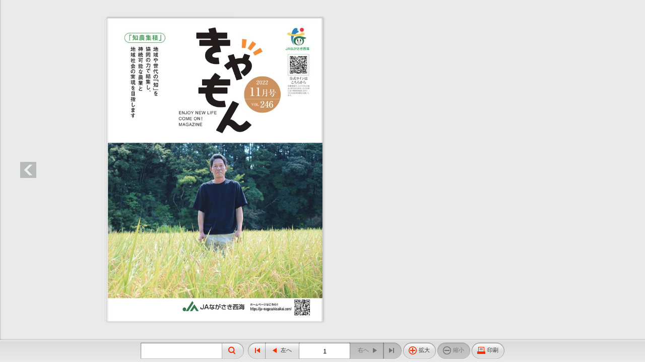

--- FILE ---
content_type: text/css
request_url: https://ja-nagasakisaikai.com/book/vol246/html5/css/skin.css?c=20221109112120
body_size: 38621
content:
@charset "UTF-8";
/* css 5.0.4-3 Copyright (c) 2016 LOGOSWARE */
/* Base
----------------------------------- */
html, body, div, span, applet, object, iframe,
h1, h2, h3, h4, h5, h6, p, blockquote, pre,
a, abbr, acronym, address, big, cite, code,
del, dfn, em, img, ins, kbd, q, s, samp,
small, strike, strong, sub, sup, tt, var,
b, u, i, center, dl, dt, dd, ol, ul, li,
fieldset, form, label, legend,
table, caption, tbody, tfoot, thead, tr, th, td,
article, aside, canvas, details, embed,
figure, figcaption, footer, header, main,
menu, nav, output, ruby, section, summary,
time, mark, audio, video {
  border: 0;
  font-style: normal;
  font-weight: normal;
  margin: 0;
  padding: 0;
  vertical-align: baseline; }

html, body {
  -webkit-user-select: none;
  -moz-user-select: none;
  -ms-user-select: none;
  -o-user-select: none;
  user-select: none;
  height: 100%;
  overflow: hidden;
  width: 100%; }

main, article, aside, details, figcaption, figure, footer, header, menu, nav, section {
  display: block; }

html {
  -webkit-text-size-adjust: 100%;
  -moz-text-size-adjust: 100%;
  -ms-text-size-adjust: 100%;
  -o-text-size-adjust: 100%;
  text-size-adjust: 100%;
  font-size: 100%; }

body {
  -webkit-text-size-adjust: 100%;
  -moz-text-size-adjust: 100%;
  -ms-text-size-adjust: 100%;
  -o-text-size-adjust: 100%;
  text-size-adjust: 100%;
  border: 0;
  font-family: "ヒラギノ角ゴ Pro W3", "Hiragino Kaku Gothic Pro", "メイリオ", Meiryo, "游ゴシック体", "Yu Gothic", YuGothic, Helvetica, Arial, sans-serif;
  font-size: 13px;
  letter-spacing: 0; }

select, input, button, textarea {
  font-size: 99%; }

object {
  outline: none; }

ul, ol {
  list-style: none; }

li {
  list-style-type: none; }

caption, th, td {
  font-weight: normal;
  text-align: left;
  vertical-align: top; }

fieldset {
  border: 0; }

label, button {
  cursor: pointer; }

img {
  border: 0;
  vertical-align: middle; }

input, textarea, button, select, label {
  margin: 0;
  padding: 0; }

input[type="text"], textarea {
  border: 1px solid #7f7f7f; }

/*
input::-webkit-input-placeholder, input:-moz-placeholder, textarea::-webkit-input-placeholder, textarea:-moz-placeholder {
  color: #888;
}

input[type="button"], input[type="submit"], input[type="search"], input[type="reset"] {
  -webkit-appearance: none;
}
*/
input[type="text"], input[type="password"], textarea, button {
  -moz-box-sizing: border-box;
  -webkit-box-sizing: border-box;
  box-sizing: border-box;
  width: 100%; }

input[type="text"], input[type="password"], textarea, select, button {
  outline: none; }

input::-ms-clear {
  visibility: hidden; }

textarea {
  overflow: auto; }

/* a
----------------------------------- */
a {
  text-decoration: none;
  vertical-align: baseline; }

a:link {
  color: #333; }

a:visited {
  color: #333; }

a:hover {
  color: #333; }

a:active {
  color: #333; }

/* Clearfix
----------------------------------- */
.clearfix:after {
  clear: both;
  content: '';
  display: block;
  height: 0;
  visibility: hidden; }

.clearfix {
  zoom: 1;
  /* for IE6/7 */ }

/* Header
----------------------------------- */
#header {
  display: none;
  height: 40px;
  position: absolute;
  top: 0;
  width: 100%;
  z-index: 100; }

#header-color {
  background-color: #fff;
  height: 100%; }

.header-space {
  top: 0; }

/* Footer
----------------------------------- */
#footer {
  height: 50px;
  padding: 0;
  position: absolute;
  text-align: center;
  vertical-align: middle;
  width: 100%;
  z-index: 100; }
  #footer .disabled .color-btn {
    background: none;
    cursor: default; }
  #footer .disabled.hover .color-btn {
    background: none;
    cursor: default; }

#footer-color {
  background-color: #414b4f;
  height: 100%; }

.footer-space {
  bottom: 50px; }

.footer-list {
  display: table;
  height: 100%;
  margin: 0 auto;
  table-layout: fixed; }
  .footer-list .box {
    display: table-cell;
    line-height: 1;
    padding-left: 5px;
    vertical-align: middle; }
  .footer-list .box:first-child {
    padding-left: 0; }
  .footer-list input {
    padding: 6px; }

#footer.min {
  min-width: 0; }
  #footer.min #fliplmax {
    display: none; }
  #footer.min #flipl {
    display: none; }
  #footer.min #flippage {
    display: none; }
  #footer.min #flipr {
    display: none; }
  #footer.min #fliprmax {
    display: none; }
  #footer.min #zoomin {
    display: none; }
  #footer.min #zoomout {
    display: none; }

/* Button Label
----------------------------------- */
.btn {
  display: table;
  padding: 4px 8px;
  -webkit-border-radius: 1px;
  -moz-border-radius: 1px;
  -ms-border-radius: 1px;
  -o-border-radius: 1px;
  border-radius: 1px;
  border: none;
  cursor: pointer; }

.icon {
  background-repeat: no-repeat;
  background-size: 450px 400px;
  display: block;
  height: 24px;
  width: 24px; }

.icon {
  background-image: url(../images/icon.png?c=20221109112120); }

#list-slidemenu .segmented .segmented-btn .btn-label:after {
  background-image: url(../images/icon.png?c=20221109112120);
  background-repeat: no-repeat;
  background-size: 450px 400px; }

.btn-icon {
  display: table-cell;
  line-height: 1;
  vertical-align: middle; }

.btn-label {
  display: table-cell;
  line-height: 1;
  vertical-align: middle;
  display: none; }

/* Flipper
----------------------------------- */
#flipper-app {
  overflow: hidden;
  position: absolute; }
  #flipper-app.slidemenu-open {
    left: 320px; }

#flipper-component {
  background-color: #f5f5f5;
  bottom: 0;
  left: 0;
  overflow: hidden;
  padding: 0;
  position: absolute;
  right: 0;
  top: 0; }

#flipper-component.scroll {
  overflow-x: hidden;
  overflow-y: auto; }

/* Sidebar
----------------------------------- */
#leftside {
  background-color: #fff;
  display: none;
  left: 0;
  overflow: hidden;
  position: absolute;
  width: 300px;
  z-index: 100; }

.leftside-space {
  left: 0; }

#rightside {
  background-color: #fff;
  display: none;
  overflow: hidden;
  position: absolute;
  right: 0;
  width: 300px;
  z-index: 100; }

.rightside-space {
  right: 0; }

#bottomside {
  background-color: #fff;
  bottom: 0;
  display: none;
  height: 20px;
  overflow: hidden;
  position: absolute;
  width: 100%;
  z-index: 100; }

.bottomside-space {
  bottom: 0; }

/* Skin
----------------------------------- */
#skin {
  z-index: 10000; }

/* Footer Button Icon
----------------------------------- */
#share-btn .icon {
  background-position: -330px 0; }

#text-btn .icon {
  background-position: -360px 0; }

#thumbnail-btn .icon {
  background-position: -60px -30px; }

#textindex-btn .icon {
  background-position: -30px -30px; }

#pdf-btn .icon {
  background-position: -90px -30px; }

#modalpdf-btn .icon {
  background-position: -300px 0; }

#fusenlist-btn .icon {
  background-position: -120px -30px; }

#fliplmax-btn .icon {
  background-position: -90px 0; }

#flipl-btn .icon {
  background-position: -120px 0; }

#flipr-btn .icon {
  background-position: -150px 0; }

#fliprmax-btn .icon {
  background-position: -180px 0; }

#zoomin-btn .icon {
  background-position: -210px 0; }

#zoomout-btn .icon {
  background-position: -240px 0; }

#print-btn .icon {
  background-position: -270px 0; }

#flippage-word {
  text-align: center;
  width: 100px; }

#search-btn .icon {
  background-position: 0 0; }

#searchview-btn .icon {
  background-position: 0 0; }

#list-btn .icon {
  background-position: -60px 0; }

#listpdf-btn .icon {
  background-position: -300px 0; }

#fusen-btn .icon {
  background-position: -390px 0; }

#tegaki-btn .icon {
  background-position: -420px 0; }

#tegaki-eraser-line-btn .icon {
  background-position: -60px -90px; }

#tegaki-eraser-all-btn .icon {
  background-position: -90px -90px; }

#tegakilist-close {
  margin-top: -16px;
  padding-left: 0;
  position: absolute;
  right: 5px;
  top: 50%; }

#tegakilist-close-btn .icon {
  background-position: 0 -120px; }

#tegaki-color-btn {
  padding: 0; }
  #tegaki-color-btn .color-box-bg {
    -webkit-border-radius: 100%;
    -moz-border-radius: 100%;
    -ms-border-radius: 100%;
    -o-border-radius: 100%;
    border-radius: 100%;
    background-color: #fff;
    height: 30px;
    width: 30px; }

#tegaki-pen-btn .icon.curve {
  background-position: 0 -90px; }

#tegaki-pen-btn .icon.straightline {
  background-position: -30px -90px; }

#tegaki-color-btn .btn {
  padding: 0; }

#tegaki-color-btn .icon {
  background-position: 0 -120px; }

/* Footer Searchform
----------------------------------- */
#searchform {
  line-height: 1;
  vertical-align: middle; }
  #searchform #search-keyword {
    display: inline-block;
    /* IE */
    height: 32px;
    line-height: 1;
    vertical-align: middle;
    width: 160px;
    border: 1px solid #7f7f7f;
    padding: 6px 23px 6px 6px; }
  #searchform #search-btn {
    display: inline-block;
    line-height: 1;
    margin-left: -6px;
    vertical-align: middle;
    width: auto; }
    #searchform #search-btn .btn {
      padding: 4px 12px; }
  #searchform #search-clear-outer {
    cursor: pointer;
    height: 32px;
    margin-left: 137px;
    margin-top: -32px;
    position: absolute;
    width: 23px; }
  #searchform #search-clear {
    background-position: -30px 0;
    border: 0;
    margin-left: -0.5px;
    margin-top: 4px;
    position: absolute; }

/* Viewer Button
----------------------------------- */
.viewer-btn {
  background-color: #414b4f;
  cursor: pointer;
  display: block;
  height: 32px;
  opacity: .3;
  padding: 0;
  width: 32px; }
  .viewer-btn .icon {
    height: 32px;
    left: 50%;
    margin-left: -16px;
    margin-top: -16px;
    position: absolute;
    top: 50%;
    width: 32px; }

.viewer-btn-outer {
  width: 32px; }

#viewer-flipl-outer {
  left: 5px;
  position: absolute; }
  #viewer-flipl-outer.slidemenu-open {
    left: 325px; }

#viewer-flipl {
  margin-top: -16px;
  position: absolute;
  top: 50%; }
  #viewer-flipl.hover {
    opacity: 0.6; }
  #viewer-flipl .icon {
    background-position: 0 -220px; }

#viewer-flipr-outer {
  position: absolute;
  right: 5px; }

#viewer-flipr {
  margin-top: -16px;
  position: absolute;
  top: 50%; }
  #viewer-flipr.hover {
    opacity: 0.6; }
  #viewer-flipr .icon {
    background-position: -40px -220px; }

/* Print Message
//----------------------------------- */
#print-message {
  display: none; }

/* Titlebar
----------------------------------- */
#titlebar {
  background-color: rgba(65, 75, 79, 0.8);
  display: block;
  height: 50px;
  position: absolute;
  width: 100%;
  z-index: 100; }

#titlebar-list {
  display: table;
  height: 100%;
  margin: 0 auto;
  table-layout: fixed;
  width: 100%; }
  #titlebar-list .box {
    background-color: transparent;
    display: table-cell;
    line-height: 1;
    vertical-align: middle; }
  #titlebar-list .box:first-child {
    padding-left: 5px; }
  #titlebar-list .box:last-child {
    padding-right: 5px; }
  #titlebar-list .box#titlebar-home {
    padding-left: 0; }
  #titlebar-list .box#titlebar-close {
    padding-right: 0; }
  #titlebar-list #titlebar-title, #titlebar-list #titlebar-label {
    overflow: hidden;
    padding-right: 5px;
    text-overflow: ellipsis;
    white-space: nowrap; }
  #titlebar-list #titlebar-label {
    text-align: right;
    width: 90px; }

.titlebar-close {
  width: 40px; }
  .titlebar-close .titlebar-close-btn .icon {
    background-position: 0 -120px; }

.titlebar-space {
  top: 50px; }

#titlebar-home {
  width: 52px; }
  #titlebar-home a {
    display: inline-block;
    height: 100%;
    vertical-align: middle;
    width: 100%; }
  #titlebar-home .icon {
    background-position: -80px -220px;
    height: 32px;
    left: 10px;
    margin-top: -16px;
    position: absolute;
    top: 50%;
    width: 32px; }

#titlebar-setting {
  padding-right: 0;
  width: 40px; }

/* mp3
----------------------------------- */
.mp3-loading {
  margin-bottom: 10px; }

.mp3-playing {
  margin-bottom: 10px; }

/* modal
----------------------------------- */
.modal-mask {
  background-color: rgba(0, 0, 0, 0.5);
  display: table;
  height: 100%;
  left: 0;
  position: absolute;
  top: 0;
  transition: opacity .3s ease;
  width: 100%;
  z-index: 9998; }

.modal-wrapper {
  display: table-cell;
  vertical-align: middle; }

.modal-container {
  -webkit-border-radius: 2px;
  -moz-border-radius: 2px;
  -ms-border-radius: 2px;
  -o-border-radius: 2px;
  border-radius: 2px;
  background-color: #eee;
  box-shadow: 0 2px 8px rgba(0, 0, 0, 0.33);
  margin: 0 auto;
  padding: 10px 20px 15px 20px;
  transition: all .3s ease;
  width: 240px; }

.modal-body {
  margin: 10px 0; }

.modal-enter, .modal-leave {
  opacity: 0; }

/* IE9
----------------------------------- */
#flipper-component.hide {
  background-color: #fff; }

#skin.hide {
  display: none; }

/* Debug
----------------------------------- */
#debug {
  left: 10px;
  position: absolute;
  top: 10px;
  z-index: 100000; }

/* Setting Button
----------------------------------- */
#setting {
  margin: 10px 10px 0 0;
  position: absolute; }
  #setting #setting-btn {
    background-color: #414b4f; }

#setting-btn {
  opacity: .3; }
  #setting-btn.hover {
    opacity: .6; }
  #setting-btn .btn-label {
    padding-left: 3px; }
  #setting-btn .icon {
    background-position: -60px -120px; }

/* Panel
----------------------------------- */
.panel {
  box-shadow: 0 4px 16px rgba(0, 0, 0, 0.2);
  background-clip: padding-box;
  background-color: #777d81;
  color: #fff;
  display: block;
  height: auto;
  outline: 0;
  padding: 10px;
  position: absolute;
  width: auto;
  z-index: 9999; }

.panel-balloon:after {
  border: 8px solid transparent;
  border-bottom-color: #777d81;
  border-top-width: 0;
  content: "";
  display: block;
  position: absolute;
  right: 16px;
  top: -8px;
  width: 0; }

.panel-close {
  display: table;
  padding: 4px 8px;
  -webkit-border-radius: 1px;
  -moz-border-radius: 1px;
  -ms-border-radius: 1px;
  -o-border-radius: 1px;
  border-radius: 1px;
  border: none;
  cursor: pointer;
  cursor: pointer;
  padding: 4px 4px;
  position: absolute;
  right: 0;
  top: 0;
  z-index: 1000; }
  .panel-close .icon {
    background-position: 0 -120px; }
  .panel-close .btn {
    padding: 4px 4px; }

.panel-content {
  height: 100%;
  margin-right: 36px; }

/* Setting Panel
----------------------------------- */
#setting-panel {
  height: auto;
  margin-right: 10px;
  margin-top: 52px;
  width: auto; }

.setting-list-btn {
  display: table;
  padding: 4px 8px;
  -webkit-border-radius: 1px;
  -moz-border-radius: 1px;
  -ms-border-radius: 1px;
  -o-border-radius: 1px;
  border-radius: 1px;
  border: none;
  cursor: pointer;
  display: block;
  left: 14px;
  right: 14px;
  padding: 0; }
  .setting-list-btn .btn-icon {
    display: table-cell;
    line-height: 1;
    vertical-align: middle; }
  .setting-list-btn .btn-label {
    display: table-cell;
    line-height: 1;
    vertical-align: middle; }

#setting-tegaki-displayed-btn .btn-label {
  display: table-cell; }

#setting-tegaki-displayed-btn .icon {
  background-position: -420px 0; }

#setting-print-btn .icon {
  background-position: -270px 0; }

/* Popuphint
----------------------------------- */
#popuphint-inner {
  -webkit-border-radius: 5px;
  -moz-border-radius: 5px;
  -ms-border-radius: 5px;
  -o-border-radius: 5px;
  border-radius: 5px;
  background-color: #333;
  color: #fff;
  font-size: 11px;
  padding: 5px; }

/* Link Modal
----------------------------------- */
/* Link Popup Window
----------------------------------- */
/* Print Modal
----------------------------------- */
.print-option .checkbox {
  margin-top: 5px;
  padding: 8px 0; }

.print-option .checkbox label {
  -webkit-box-sizing: border-box;
  -moz-box-sizing: border-box;
  -ms-box-sizing: border-box;
  -o-box-sizing: border-box;
  box-sizing: border-box;
  cursor: pointer;
  padding: 8px 0;
  width: 100%; }

.print-option .checkbox input[type="checkbox"] {
  -webkit-appearance: checkbox;
  line-height: normal;
  margin: 4px 0;
  padding: 0;
  position: absolute; }

.print-option .label-text {
  margin-left: 20px; }

.print-option .print-option-page {
  padding: 8px 0;
  width: 100%; }
  .print-option .print-option-page input[type="text"] {
    width: 40px;
    text-align: right;
    padding: 3px; }

.print-option-title {
  display: block;
  margin-bottom: 10px; }

/* Save Button & Delete Button
----------------------------------- */
.buttonbar {
  display: inline-block;
  margin-top: 20px;
  width: 100%; }
  .buttonbar .buttonbar-box {
    display: inline-block;
    vertical-align: middle; }
  .buttonbar .buttonbar-box.left {
    float: left; }
  .buttonbar .buttonbar-box.right {
    float: right; }

.modal-container .save-btn, .modal-container .cancel-btn {
  border-radius: 4px;
  background-color: #aaa;
  color: #333; }
  .modal-container .save-btn.hover, .modal-container .cancel-btn.hover {
    background-color: #bbb; }
  .modal-container .save-btn .btn, .modal-container .cancel-btn .btn {
    padding: 0.5em 1.5em; }

.modal-container .save-btn .btn {
  padding-left: 2.3em;
  padding-right: 2.3em; }

.slidemenu .save-btn, .slidemenu .cancel-btn, .slidemenu-m .save-btn, .slidemenu-m .cancel-btn {
  -webkit-border-radius: 1px;
  -moz-border-radius: 1px;
  -ms-border-radius: 1px;
  -o-border-radius: 1px;
  border-radius: 1px;
  margin: 10px 0; }
  .slidemenu .save-btn.disabled, .slidemenu .cancel-btn.disabled, .slidemenu-m .save-btn.disabled, .slidemenu-m .cancel-btn.disabled {
    background: none; }
  .slidemenu .save-btn.disabled .color-btn, .slidemenu .cancel-btn.disabled .color-btn, .slidemenu-m .save-btn.disabled .color-btn, .slidemenu-m .cancel-btn.disabled .color-btn {
    background-color: rgba(0, 0, 0, 0.15);
    cursor: default; }
  .slidemenu .save-btn.disabled.hover .color-btn, .slidemenu .cancel-btn.disabled.hover .color-btn, .slidemenu-m .save-btn.disabled.hover .color-btn, .slidemenu-m .cancel-btn.disabled.hover .color-btn {
    background-color: rgba(0, 0, 0, 0.15);
    cursor: default; }
  .slidemenu .save-btn .btn, .slidemenu .cancel-btn .btn, .slidemenu-m .save-btn .btn, .slidemenu-m .cancel-btn .btn {
    padding: 8px 12px; }

.delete-btn .icon {
  background-position: 0 -60px; }

.all-delete-btn .icon {
  background-position: -90px -90px; }

/* スキップリンク
----------------------------------- */
.skip-nav {
  margin: 0; }

.skip-link {
  position: absolute;
  top: -26px;
  left: 0;
  display: inline-block;
  height: 1px;
  padding: 2px 10px;
  text-align: left;
  overflow: hidden;
  color: #FFF;
  text-decoration: none;
  border-radius: 0 0 8px 8px;
  background: tomato;
  transition: top .3s ease; }

.skip-link:focus {
  left: 0;
  top: 0;
  width: auto;
  height: auto;
  overflow: visible; }

#setting-panel-close .btn-icon {
  display: block; }

.noscript-message {
  top: 0;
  left: 0;
  bottom: 0;
  right: 0;
  -webkit-overflow-scrolling: touch;
  overflow-y: scroll;
  position: absolute; }
  .noscript-message a:link {
    color: #0000EE;
    text-decoration: underline; }
  .noscript-message a:visited {
    color: #551A8B;
    text-decoration: underline; }
  .noscript-message a:active {
    color: #FF0000;
    text-decoration: underline; }
  .noscript-message .p-2 {
    padding: .5rem; }

/* Slidemenu
----------------------------------- */
.slidemenu, .slidemenu-m {
  background-color: #777d81;
  position: absolute; }
  .slidemenu .scroll-inner, .slidemenu-m .scroll-inner {
    bottom: 0;
    left: 0;
    -webkit-overflow-scrolling: touch;
    overflow-y: hidden;
    position: absolute;
    width: 100%; }
  .slidemenu .scroll-area, .slidemenu-m .scroll-area {
    height: 100%;
    overflow-y: auto;
    width: 100%; }
  .slidemenu .scroll-content, .slidemenu-m .scroll-content {
    padding: 10px; }
  .slidemenu .item, .slidemenu-m .item {
    border: 0;
    cursor: pointer;
    display: table;
    line-height: 1.4em;
    vertical-align: middle;
    width: 100%; }
    .slidemenu .item .btn, .slidemenu-m .item .btn {
      width: 100%;
      table-layout: fixed;
      word-wrap: break-word;
      overflow-wrap: break-word; }
    .slidemenu .item .res-icon, .slidemenu-m .item .res-icon {
      width: 25px; }
  .slidemenu .slidemenu-titlebar, .slidemenu-m .slidemenu-titlebar {
    left: 0;
    position: static;
    text-align: center;
    top: 0;
    width: 100%;
    z-index: 200; }
    .slidemenu .slidemenu-titlebar .slidemenu-titlebar-inner, .slidemenu-m .slidemenu-titlebar .slidemenu-titlebar-inner {
      display: inline-block;
      height: 100%;
      position: relative;
      vertical-align: bottom; }
  .slidemenu .slidemenu-close-btn, .slidemenu-m .slidemenu-close-btn {
    background-color: transparent;
    cursor: pointer;
    position: absolute;
    right: 5px;
    top: 5px;
    z-index: 200; }
    .slidemenu .slidemenu-close-btn .icon, .slidemenu-m .slidemenu-close-btn .icon {
      background-position: 0 -120px; }

.slidemenu #search-list .item .btn, .slidemenu-m #search-list .item .btn {
  padding: 12px 3px; }

.slidemenu #search-list .scroll-content, .slidemenu-m #search-list .scroll-content {
  padding: 15px 10px 10px 3px; }

.slidemenu #fusen-list .item .btn, .slidemenu-m #fusen-list .item .btn {
  padding: 12px 3px; }

.slidemenu #fusen-list .scroll-content, .slidemenu-m #fusen-list .scroll-content {
  padding: 10px 10px 10px 3px; }

.slidemenu #textindex-list .item .btn, .slidemenu-m #textindex-list .item .btn {
  padding: 6px 3px; }

.slidemenu #textindex-list .scroll-content, .slidemenu-m #textindex-list .scroll-content {
  padding: 10px 10px 10px 3px; }

.more-btn {
  clear: both;
  border: solid 1px #c6c6c6;
  cursor: pointer;
  display: block;
  margin: 10px 0;
  text-align: center;
  width: 100%; }
  .more-btn .btn {
    padding: 5px 0;
    width: 100%; }

.slidemenu {
  width: 320px;
  z-index: 90; }
  .slidemenu .slidemenu-titlebar {
    left: 20px;
    width: auto; }
  .slidemenu .scroll-inner {
    top: 32px; }
  .slidemenu .slidemenu-titlebar {
    height: 32px; }
  .slidemenu .slidemenu-close-btn {
    margin-top: 0px; }
    .slidemenu .slidemenu-close-btn .btn {
      padding: 4px 4px; }

.slidemenu-m {
  height: 100%;
  width: 100%;
  z-index: 190; }
  .slidemenu-m .scroll-inner {
    top: 50px; }
  .slidemenu-m .slidemenu-titlebar {
    background-color: #414b4f;
    height: 50px; }
  .slidemenu-m .slidemenu-close-btn {
    margin-top: 0px; }
    .slidemenu-m .slidemenu-close-btn .btn {
      padding: 8px 10px; }

/* Slidemenu Segmented
----------------------------------- */
.slidemenu .segmented, .slidemenu-m .segmented {
  visibility: hidden; }
  .slidemenu .segmented .segmented-btn, .slidemenu-m .segmented .segmented-btn {
    cursor: pointer;
    float: left; }
  .slidemenu .segmented .segmented-btn .btn, .slidemenu-m .segmented .segmented-btn .btn {
    padding: 4px 14px; }

.slidemenu.slidemenu-titlebar-high .slidemenu-titlebar, .slidemenu-m.slidemenu-titlebar-high .slidemenu-titlebar {
  height: 50px; }

.slidemenu.slidemenu-titlebar-high .scroll-inner, .slidemenu-m.slidemenu-titlebar-high .scroll-inner {
  top: 50px; }

.slidemenu.slidemenu-titlebar-high .slidemenu-titlebar-inner, .slidemenu-m.slidemenu-titlebar-high .slidemenu-titlebar-inner {
  top: 9px; }

.slidemenu.show-segmented .segmented, .slidemenu-m.show-segmented .segmented {
  visibility: visible; }

/* List Slidemenu
----------------------------------- */
/* Search Slidemenu
----------------------------------- */
#search-slidemenu.slidemenu-m .slidemenu-titlebar-inner {
  top: 9px; }

#fusen-slidemenu .slidemenu-titlebar {
  text-align: left; }

#fusen-slidemenu .slidemenu-titlebar-inner {
  left: 3px;
  top: 9px; }

#tegaki-slidemenu .segmented {
  visibility: visible; }

/* List Textindex
----------------------------------- */
.tree ul {
  margin-left: 16px; }

.tree .item .tree-icon {
  display: table-cell;
  vertical-align: top;
  width: 32px; }

.tree .item .tree-label {
  display: table-cell;
  padding-left: 3px;
  padding-right: 5px;
  vertical-align: top;
  white-space: normal;
  width: 100%; }

.tree .item .tree-count {
  -webkit-box-sizing: border-box;
  -moz-box-sizing: border-box;
  -ms-box-sizing: border-box;
  -o-box-sizing: border-box;
  box-sizing: border-box;
  display: table-cell;
  padding-right: 3px;
  text-align: right;
  vertical-align: middle;
  width: 60px;
  word-break: break-all; }

#textindex-tree .folder.open .icon {
  background-position: 0 -180px;
  width: 32px;
  height: 32px; }

#textindex-tree .folder.close .tree-icon {
  width: 32px; }

#textindex-tree .folder.close .icon {
  background-position: -40px -180px;
  width: 32px;
  height: 32px; }

#textindex-tree .file .tree-icon {
  width: 32px; }

#textindex-tree .file .icon {
  visibility: hidden; }

#textindex-tree .item .tree-label {
  vertical-align: middle; }

.slidemenu-m #textindex-tree .icon {
  margin-top: 3px; }

/* List Thumbnail
----------------------------------- */
.tilelist li {
  display: table;
  width: 100%; }

.tilelist .tile {
  display: inline-block;
  position: relative;
  min-height: 150px;
  vertical-align: middle;
  padding: 0;
  width: 50%; }

.tilelist .tile.slide {
  float: left;
  display: inline-block;
  position: relative; }

.tilelist.l2r .tile.slide {
  float: right; }

.tilelist .tile-inner.slide {
  bottom: 5px;
  left: 5px;
  right: 5px;
  text-align: center;
  top: 5px; }

.tilelist .tile-content {
  display: inline-block;
  position: relative; }

.tilelist .tile-image {
  background-color: #fff; }

.tilelist .tile-image .thumbnail {
  cursor: pointer; }

.tilelist .tile-image.in .thumbnail {
  -ms-filter: "alpha(opacity=50)";
  filter: alpha(opacity=50);
  opacity: 0.5; }

.tilelist .tile-image .check {
  height: 25px;
  left: 50%;
  margin-left: -12.5px;
  margin-top: -21px;
  position: absolute;
  top: 50%;
  width: 24px; }

.tilelist .tile-label {
  -webkit-text-overflow: ellipsis;
  -moz-text-overflow: ellipsis;
  -ms-text-overflow: ellipsis;
  -o-text-overflow: ellipsis;
  text-overflow: ellipsis;
  max-width: 100px;
  overflow: hidden;
  vertical-align: middle;
  white-space: nowrap; }

.tilelist .tile-over-icon {
  max-width: 100px;
  position: absolute;
  top: 3px;
  width: auto !important; }

.tilelist .pagepdf-btn {
  cursor: pointer;
  display: block; }
  .tilelist .pagepdf-btn .icon {
    background-position: -90px -300px;
    height: 24px;
    width: 24px; }
  .tilelist .pagepdf-btn.large .icon {
    background-position: -50px -300px;
    height: 32px;
    width: 32px; }

.tilelist .tile.left {
  text-align: right; }
  .tilelist .tile.left .tile-content {
    padding: 3px 0 3px 3px; }
  .tilelist .tile.left .tile-over {
    left: 3px;
    right: 0; }
  .tilelist .tile.left .tile-over-icon {
    left: 6px;
    top: 6px; }
  .tilelist .tile.left .tile-label {
    text-align: left; }

.tilelist .tile.right {
  text-align: left; }
  .tilelist .tile.right .tile-content {
    padding: 3px 3px 3px 0; }
  .tilelist .tile.right .tile-over {
    left: 0;
    right: 3px; }
  .tilelist .tile.right .tile-over-icon {
    right: 6px;
    top: 6px; }
  .tilelist .tile.right .tile-label {
    text-align: right; }

.tilelist .loading .tile-image .thumbnail {
  width: 100px; }

.tilelist .loading .tile-label {
  visibility: hidden; }

.tilelist .loaded .tile-image .thumbnail {
  border: solid 1px #c6c6c6;
  max-width: 100px;
  width: auto !important; }

.tilelist .loaded .tile-label {
  visibility: visible; }

.tilelist-m.l2r .tile {
  float: right; }

.tilelist-m .tile {
  float: left;
  height: 210px;
  position: relative;
  width: 20%; }

.tilelist-m .tile-inner {
  bottom: 5px;
  left: 5px;
  overflow: hidden;
  position: absolute;
  right: 5px;
  text-align: center;
  top: 5px; }

.tilelist-m .tile-content {
  margin: 0 auto;
  max-width: 120px; }

.tilelist-m .tile-image .check {
  height: 50px;
  left: 50%;
  margin-left: -25px;
  margin-top: -33px;
  position: absolute;
  top: 50%;
  width: 48px; }

.tilelist-m .tile-over-icon {
  padding-left: 6px;
  padding-top: 6px;
  position: absolute;
  top: 0; }

.tilelist-m .pagepdf-btn.large .icon {
  background-position: 0 -300px;
  height: 40px;
  width: 40px; }

.tilelist-m .loading .tile-image .thumbnail {
  width: 120px; }

.tilelist-m .loading .tile-label {
  visibility: hidden; }

.tilelist-m .loaded .tile-image .thumbnail {
  border: solid 1px #c6c6c6;
  max-width: 120px;
  width: auto !important; }

.tilelist-m .loaded .tile-label {
  visibility: visible; }

@media only screen and (max-width: 480px) {
  /* 2 tile */
  .tilelist-m .tile {
    width: 50%; } }

@media only screen and (max-width: 650px) and (min-width: 481px) {
  /* 3 tiles */
  .tilelist-m .tile {
    width: 33.3%; } }

@media only screen and (max-width: 1050px) and (min-width: 651px) {
  /* 4 tiles */
  .tilelist-m .tile {
    width: 25%; } }

@media only screen and (max-width: 1290px) and (min-width: 1051px) {
  /* 5 tiles */
  .tilelist-m .tile {
    width: 20%; } }

/* List Fusen
----------------------------------- */
#fusen-tree .fusen-box-bg {
  border-radius: 100%;
  height: 20px;
  display: block;
  padding: 0;
  width: 20px;
  border: 1px solid #ccc; }

.color1 .fusen-box-bg {
  background-color: #ffffff; }

.color2 .fusen-box-bg {
  background-color: #fdee74; }

.color3 .fusen-box-bg {
  background-color: #fcb4cc; }

.color4 .fusen-box-bg {
  background-color: #93ccea; }

.color5 .fusen-box-bg {
  background-color: #d7fdcd; }

/* Search
----------------------------------- */
#search-list #nomatch {
  text-align: center; }

#search-result .item .res-icon {
  display: table-cell;
  vertical-align: middle; }
  #search-result .item .res-icon .icon {
    background-position: -90px -120px; }

#search-result .item .res-data {
  display: table-cell;
  padding-left: 3px;
  padding-right: 5px;
  vertical-align: middle;
  width: 100%; }

#search-result .item .res-hit {
  -webkit-text-shadow: 1px 0 0 #696969;
  -moz-text-shadow: 1px 0 0 #696969;
  -ms-text-shadow: 1px 0 0 #696969;
  -o-text-shadow: 1px 0 0 #696969;
  text-shadow: 1px 0 0 #696969;
  color: #ff0000;
  font-weight: bold; }

#search-result .item .res-page {
  -webkit-box-sizing: border-box;
  -moz-box-sizing: border-box;
  -ms-box-sizing: border-box;
  -o-box-sizing: border-box;
  box-sizing: border-box;
  display: table-cell;
  width: 50px;
  padding-right: 3px;
  text-align: right;
  vertical-align: middle;
  word-break: break-all; }

.search-form {
  -webkit-border-radius: 4px;
  -moz-border-radius: 4px;
  -ms-border-radius: 4px;
  -o-border-radius: 4px;
  border-radius: 4px;
  border: 1px solid #ffffff;
  padding: 10px;
  margin: -5px 0 5px 7px; }
  .search-form .radio input[type="radio"] {
    -webkit-appearance: radio; }

.saerch-option .radio {
  position: relative;
  display: inline-block;
  padding-left: 20px;
  margin-bottom: 0;
  font-weight: 400;
  vertical-align: middle;
  cursor: pointer; }

.saerch-option .radio-name {
  padding-left: 5px; }

/* Share
----------------------------------- */
.share-message {
  padding-bottom: 15px; }
  .share-message .icon {
    background-position: -30px -120px;
    float: left; }
  .share-message .label {
    padding-left: 0; }

#share-list .embed-label {
  margin-right: 5px; }

#share-list .share-area {
  padding-bottom: 5px; }

#share-list .share-area.share-message {
  padding-bottom: 15px; }

#share-list #share-url.share-area {
  padding-bottom: 0; }

#share-list .embed-size {
  width: 50px; }

#share-list textarea {
  resize: vertical; }

#share-list .textarea-label {
  display: table;
  margin-bottom: 3px; }
  #share-list .textarea-label .label-icon {
    display: table-cell;
    line-height: 1;
    padding-right: 3px;
    vertical-align: middle; }
  #share-list .textarea-label .label-label {
    display: table-cell;
    line-height: 1;
    vertical-align: bottom; }

#share-list ul {
  display: block;
  height: 100%;
  margin-bottom: 5px; }

#share-list .box {
  display: inline-block;
  line-height: 1;
  vertical-align: middle; }

#share-list .box:first-child {
  padding-left: 0; }

.share-btn .btn {
  padding: 8px 12px; }

.share-btn .btn-icon {
  height: 32px;
  width: 32px; }

#twitter-btn .icon {
  background-position: 0 -260px; }

#mail-btn .icon {
  background-position: -40px -260px; }

#line-btn .icon {
  background-position: -80px -260px; }

/* Text
----------------------------------- */
#text-list {
  overflow: hidden; }
  #text-list .scroll-content {
    height: 100%; }
  #text-list .share-area {
    width: 300px; }
  #text-list .share-message {
    padding-bottom: 15px; }
  #text-list textarea {
    resize: vertical; }

#share-dictionary-btn {
  margin-top: 0; }
  #share-dictionary-btn .save-btn .btn-label {
    display: table-cell;
    padding-left: 3px; }
  #share-dictionary-btn .save-btn .icon {
    background-position: 0 0; }

#share-dictionary {
  height: 100%; }

#weblio-content {
  height: 100%;
  margin-top: 5px; }
  #weblio-content iframe {
    height: 100%;
    margin-left: -8px;
    margin-top: -8px;
    width: 315px; }

#weblio-icon {
  margin-bottom: 2px;
  margin-left: 2px; }
  #weblio-icon .icon {
    background-color: #fff;
    background-position: -130px -300px;
    height: 36px;
    width: 78px; }

/* Tegaki & Fusen
----------------------------------- */
.color-box-bg {
  border: solid 5px transparent;
  cursor: pointer;
  display: block;
  height: 40px;
  padding: 0;
  position: relative;
  width: 40px; }
  .color-box-bg.hover, .color-box-bg.active {
    border: solid 5px #c1392b; }
  .color-box-bg.disabled, .color-box-bg.disabled.hover {
    cursor: default;
    visibility: hidden; }
  .color-box-bg .color-box {
    -webkit-border-radius: 1px;
    -moz-border-radius: 1px;
    -ms-border-radius: 1px;
    -o-border-radius: 1px;
    border-radius: 1px;
    bottom: 0;
    display: block;
    height: 100%;
    left: 0;
    margin: auto;
    position: absolute;
    right: 0;
    top: 0;
    width: 100%; }
    .color-box-bg .color-box.image {
      border: solid 5px transparent; }
    .color-box-bg .color-box .thickness {
      background-color: #000000;
      border-radius: 100%;
      bottom: 0;
      display: block;
      left: 0;
      margin: auto;
      position: absolute;
      right: 0;
      top: 0; }
      .color-box-bg .color-box .thickness.small {
        height: 10px;
        width: 10px; }
      .color-box-bg .color-box .thickness.medium {
        height: 20px;
        width: 20px; }
      .color-box-bg .color-box .thickness.large {
        height: 30px;
        width: 30px; }
    .color-box-bg .color-box .icon {
      display: block;
      height: 32px;
      margin: 5px;
      width: 32px; }
      .color-box-bg .color-box .icon.hover, .color-box-bg .color-box .icon.active, .color-box-bg .color-box .icon.disabled, .color-box-bg .color-box .icon.disabled.hover {
        margin: 0; }

#fusen-slidemenu .color-box-bg {
  border: 1px solid #ccc;
  margin: 5px; }
  #fusen-slidemenu .color-box-bg.active {
    border: solid 5px #c1392b;
    margin: 1px; }
    #fusen-slidemenu .color-box-bg.active .color-box {
      margin: 0; }

.color-option {
  margin-top: 10px; }

.color-picker li {
  display: inline-block;
  margin-left: 5px;
  padding: 0;
  vertical-align: middle; }

.color-picker li:first-child {
  padding-left: 0; }

#stroke-curve .icon {
  background-position: 0 -90px; }

#stroke-straightline .icon {
  background-position: -30px -90px; }

#stroke-eraser .icon {
  background-position: -60px -90px; }

#fusencolor-list #fusen-text {
  resize: vertical; }

#tegakicolor-list .tegakicolor-message {
  padding-top: 15px; }
  #tegakicolor-list .tegakicolor-message .icon {
    background-position: -30px -120px;
    float: left; }
  #tegakicolor-list .tegakicolor-message .label {
    padding-left: 0; }

#tegakicolor-list .tegakicolor-message.disabled {
  visibility: hidden; }

/* Textarea
----------------------------------- */
#share-list textarea, #text-list textarea, #fusencolor-list textarea {
  padding: 0.3em;
  line-height: 1.4; }

/*  Button
----------------------------------- */
#fusen-slidemenu .delete-btn {
  left: 10px;
  position: absolute;
  top: 10px; }

#fusen-slidemenu.slidemenu-m .delete-btn {
  top: 3px; }

#tegaki-slidemenu .all-delete-btn {
  left: 10px;
  position: absolute;
  top: 10px; }

/* Device pc
----------------------------------- */
* {
  -webkit-touch-callout: none;
  -moz-touch-callout: none;
  -ms-touch-callout: none;
  -o-touch-callout: none;
  touch-callout: none; }

*:not(input, textarea) {
  -webkit-user-select: none;
  -moz-user-select: none;
  -ms-user-select: none;
  -o-user-select: none;
  user-select: none; }

/* Color Button
----------------------------------- */
.hover .color-btn {
  background-color: #ed5153;
  cursor: pointer; }

.active .color-btn {
  background-color: #c1392b;
  cursor: pointer; }

.hover .color-item {
  background-color: #ed5153;
  cursor: pointer; }

.active .color-item {
  background-color: #c1392b;
  cursor: pointer; }


--- FILE ---
content_type: text/css
request_url: https://ja-nagasakisaikai.com/book/vol246/html5/css/theme.css?c=20221109112120
body_size: 14005
content:
@charset "UTF-8";

/* css 5.0.4-3 Copyright (c) 2016 LOGOSWARE */

/* Pop
----------------------------------- */

/* 左右のめくりボタン */
#viewer-flipl-outer {
  left: 40px;
}

#viewer-flipl-outer.slidemenu-open {
  left: 360px;
}


/* 基本のボタン
----------------------------------- */
.color-btn,
.slidemenu .color-btn,
#footer .color-btn{
  border-radius: 20px;
  background: linear-gradient(180deg, #FFF, #FFF 9%, #e5e6e6 51%, #e7e7e7 77%, #e7e7e7 93%, #f5f5f5);
  background-blend-mode: multiply;
  box-shadow: 0px 0px 0px 1px rgba(0, 0, 0, 0.2),
             0px -1px 0px 1px rgba(0, 0, 0, 0.15),
             0px 1px 0px 1px rgba(255, 255, 255, 0.3);
}


/* 基本の閉じるボタン（ミニマム）
----------------------------------- */
#setting-panel-close,
.slidemenu .slidemenu-close-btn{
  padding: 0;
}

.panel-close .btn,
.slidemenu .slidemenu-close-btn .btn{
  border-radius: 50%;
  padding: 0;
  background-image: none;
  box-shadow: none;
}


/* 設定パネルの右上の×ボタン
----------------------------------- */
#setting-panel-close{
  margin: 6px 6px 0 0;
}



/**************************************************************

スライドメニュー
（共通）

**************************************************************/
/* スライドメニューのベース（共通） */
.slidemenu {
  box-shadow: 0px 0px 2px 1px rgba(0, 0, 0, 0.2);
}


/* スライドメニュー内のOKボタン・キャンセルボタン
----------------------------------- */
/* ボタンのサイズ・形 */
.slidemenu .save-btn,
.slidemenu .cancel-btn{
  border: none;/* reset */
}

.slidemenu .save-btn .btn,
.slidemenu .cancel-btn .btn{
  padding: 0.5em 1.5em;

}

/* ボタン幅調整 */
.slidemenu .save-btn .btn{
  padding-left: 2.3em;
  padding-right: 2.3em;
}


/* 上部ボタン
----------------------------------- */
.slidemenu.slidemenu-titlebar-high .slidemenu-titlebar-inner{
  top: 10px;
}



/**************************************************************

スライドメニュー
（目次／ページ一覧／付箋一覧／閉じる）

**************************************************************/

/* 目次などの表示エリア
----------------------------------- */
#list-slidemenu .scroll-inner {
  top: 0;
  left: 0;
}


/* タブ
----------------------------------- */
/* タブ一式 */
#list-slidemenu .slidemenu-titlebar {
  width: 27px;
  height: auto;
  margin-left: 320px;
  background-color: transparent;/* タブエリアの背景色は無し */
  text-align: left;/* for IE */
}

/* 閉じる以外のタブ一式 */
#list-slidemenu .slidemenu-titlebar-inner {
  top: 1px;
}

/* タブのスタイル指定 */
#list-slidemenu .segmented .segmented-btn,
#list-slidemenu .slidemenu-close-btn {
  display: block;
  float: none;/* reset */
  border: none;/* reset */
}

#list-slidemenu .segmented .segmented-btn .btn,
#list-slidemenu .slidemenu-close-btn .btn {
  display: block;
  border-top: 1px solid rgba(255, 255, 255, 0.3);
  border-bottom: 1px solid rgba(0, 0, 0, 0.3);
  box-shadow: 2px 1px 2px 1px rgba(0, 0, 0, 0.2);
}

/* タブのサイズ指定 */
#list-slidemenu .color-btn,
#list-slidemenu .segmented .segmented-btn,
#list-slidemenu .segmented .segmented-btn .btn,
#list-slidemenu .slidemenu-close-btn,
#list-slidemenu .slidemenu-close-btn .btn{
  border-radius: 0 6px 6px 0;
  margin: 0;
  padding: 0;
  width: 27px;
  height: 150px;/* 100%だとIEで不具合発生するためサイズ固定 */
}

/* FLP-141 IE対策 */
#list-slidemenu .color-btn .btn-label,
#list-slidemenu .segmented .segmented-btn .btn-label,
#list-slidemenu .segmented .segmented-btn .btn .btn-label,
#list-slidemenu .slidemenu-close-btn .btn-label,
#list-slidemenu .slidemenu-close-btn .btn .btn-label {
  max-height: 100px;
}

/* 閉じる以外のタブ */
#list-slidemenu .segmented .segmented-btn{
  margin-bottom: 3px;
}

/* 閉じるタブ */
#list-slidemenu .slidemenu-close-btn {
  position: static;/* reset of absolute */
  margin:0;
  margin-top:1px;
  padding: 0;
}

/* タブの基本スタイル */
#list-slidemenu .color-btn{
  background: linear-gradient(180deg, #FFF, #FFF 9%, #e5e6e6 51%, #e7e7e7 77%, #dddddd 94%);
  background-blend-mode: multiply;
}

/* タブのアイコン */
#list-slidemenu .icon,
#list-slidemenu .slidemenu-close-btn .icon {
  display: block;
  margin-left: 2px;
}

#textindex-btn .icon {
  background-position: -30px -30px;
}

#thumbnail-btn .icon {
  background-position: -60px -30px;
}

#fusenlist-btn .icon {
  background-position: -120px -30px;
}

#list-slidemenu .slidemenu-close-btn .icon{
  background-position: 0 -30px;
  margin-bottom: 3px;
}

/* タブのラベル */
#list-slidemenu .btn-label,
#list-slidemenu .slidemenu-close-btn .btn-label {
  display: block;
  font-size: 11px;
  margin:0 0 0 8px;
  vertical-align: top;
  -ms-writing-mode: tb-rl;
  -webkit-writing-mode: vertical-rl;
  writing-mode: vertical-rl;
  z-index: 100;
}

/* 矢印アイコン（ラベル下） */
#list-slidemenu .segmented .segmented-btn{
  position: relative;
}

#list-slidemenu .segmented .segmented-btn .btn-label:after {
  display: block;
  content: "";
  position: absolute;
  left: 9px;
  bottom: 8px;
  background-position: -51px -360px;
  width:10px;
  height: 10px;
}


/* テキスト目次
----------------------------------- */
.slidemenu #textindex-list .item .btn{
  padding: 2px 3px;
}

#textindex-tree .file .icon{
  visibility: visible;
  background-position: 0px -350px;
  width: 32px;
  height: 32px;
}

/* 付箋一覧
----------------------------------- */
.slidemenu #fusen-list .scroll-content{
  padding-left: 10px;
}

.tree .item .tree-label{
  padding: 2px 5px 0 0;
}


/**************************************************************

スライドメニュー
（フッターボタンクリックで表示されるもの）

**************************************************************/

/* テキスト（辞書）
----------------------------------- */
#share-dictionary-btn .save-btn.disabled .icon{
  background-position: -270px -350px;
}


/* 付箋編集
----------------------------------- */
/* 付箋削除ボタン */
.delete-btn .btn{
  margin-top: 4px;
  padding: 4px 20px;
}


/* ペン
----------------------------------- */
/* ボタン間隔 */
#tegaki-slidemenu .segmented .segmented-btn .btn,
.slidemenu .all-delete-btn .btn{
  margin: 0 5px;
}



/**************************************************************

下部コントローラー（フッター）

**************************************************************/
/* コントローラー背景 */
#footer{
  height:44px;
  box-shadow: 1px 2px 4px rgba(255, 255, 255, 0.3) inset,
              0px 0px 2px 1px rgba(0, 0, 0, 0.2);
}

.footer-space {
  bottom: 44px;/* #footerのheithgと同じ値 */
}

/* コントローラー背景の色 */
#footer-color {
  background: linear-gradient(180deg, #EEE, #EEE 4%, #e4e4e4 8%, #f4f4f4);
  background-blend-mode: multiply;
}

/* ボタン同士の間隔 */
.footer-list .box {
  margin: 2px 3px 0 3px;
}

/* ボタンのサイズ・形 */
#footer .footer-btn .btn{
  border-radius: 15px;
  padding: 0px 6px 4px 6px;
}

/* ボタンのアイコン */
.footer-btn .icon{
  display: block;
  float: left;
  margin-top: 2px;
}

/* ボタンのラベル */
.footer-btn .btn-label{
  display: block;
  float: right;
  padding-right: 5px;
  padding-top: 8px;
  font-size: 11px;
}


/* 検索
----------------------------------- */
#searchform{
  border-radius: 0 15px 15px 0;
  margin:0;
  padding: 0;
  width: 203px;/* 表示崩れ対策 */
  height: 30px;
  box-sizing: border-box;
  box-shadow: 0px 0px 0px 1px rgba(0, 0, 0, 0.2),
              0px -1px 0px 1px rgba(0, 0, 0, 0.15),
              0px 1px 0px 1px rgba(255, 255, 255, 0.3);
}

#searchform #search-keyword {
  border: none;
  height: 30px;
}

#searchform #search-clear {
  margin-top: 5px;
}

#searchform #search-btn .btn {
  border-top-left-radius: 0;
  border-bottom-left-radius: 0;
  margin: 0 0 0 2px;
  padding: 0px 11px 4px 2px;
  box-shadow: -1px 0px 0px 0px rgba(0, 0, 0, 0.3);
}

#searchform #search-btn .icon {
  margin:2px 0 0 5px;
}


/* めくりボタン
----------------------------------- */
/* めくりボタンの一部ラベル非表示 */
#fliplmax-btn .btn-label,
#fliprmax-btn .btn-label {
  display: none;
}

/* めくりボタン一体化 */
#fliplmax.box,
#flipl.box,
#flippage,
#flipr.box,
#fliprmax.box{
  margin: 0;
  padding: 0;
}

#footer #fliplmax .footer-btn .btn {
  border-top-right-radius: 0;
  border-bottom-right-radius: 0;
  padding-left: 6px;
  padding-right: 4px;
}

#footer #fliprmax .footer-btn .btn {
  border-top-left-radius: 0;
  border-bottom-left-radius: 0;
  padding-left: 4px;
  padding-right: 7px;
}

#footer #flipl .footer-btn .btn,
#footer #flipr .footer-btn .btn{
  border-radius: 0;
  padding-right: 5px;
}

#flipl .footer-btn .btn-label{
  padding-right: 10px;
}

/* 右へボタンのアイコンの右側表示 */
#flipr .footer-btn .icon{
  float:right;
}

#flipr .footer-btn .btn-label{
  float:left;
  padding-left: 10px;
  padding-right: 0;
}


/* ページ数表示＆入力欄
----------------------------------- */
input#flippage-word {
  border: none;
  height: 30px;
  box-shadow: 0px 0px 0px 1px rgba(0, 0, 0, 0.2),
             0px -1px 0px 1px rgba(0, 0, 0, 0.15),
             0px 1px 0px 1px rgba(255, 255, 255, 0.3);
}


/* ブロック感
----------------------------------- */
.footer-list #search.box{
  padding-right: 10px;
}



/**************************************************************

非アクティブボタン

**************************************************************/
/* フッター
----------------------------------- */
#footer .disabled .color-btn,
#footer .disabled.hover .color-btn{
  background: none;
  background-color: rgba(0, 0, 0, 0.15);
  cursor: default;
}

#footer .disabled .color-btn .btn-label,
#footer .disabled.hover .color-btn .btn-label{
  color: rgba(0, 0, 0, 0.4);
}

#footer .disabled#fliplmax-btn .color-btn .icon{
  background-position: -90px -350px;
}

#footer .disabled#flipl-btn .color-btn .icon{
  background-position: -120px -350px;
}

#footer .disabled#flipr-btn .color-btn .icon{
  background-position: -150px -350px;
}

#footer .disabled#fliprmax-btn .color-btn .icon{
  background-position: -180px -350px;
}

#footer .disabled#zoomin-btn .color-btn .icon{
  background-position: -210px -350px;
}

#footer .disabled#zoomout-btn .color-btn .icon{
  background-position: -240px -350px;
}

/* スライドメニュー
----------------------------------- */
.slidemenu .disabled .color-btn,
.slidemenu .disabled.hover .color-btn{
  background: none;
  background-color: rgba(0, 0, 0, 0.15);
  color: rgba(0, 0, 0, 0.4);
  text-shadow: none;
}



/**************************************************************

縦長ウィンドウの場合

**************************************************************/

/* ペン（下にペン色・サイズ選択ボタン表示）
----------------------------------- */
/* ボタン調整 */
#footer #footer-tegakilist .footer-btn .btn{
  margin-top:-1px;
  padding: 2px 20px 4px;
}

/* ペン色選択 */
#footer #tegaki-color .btn{
  border-radius:0;
  margin-top: 0;
  padding: 0;
  background-image: none;
  box-shadow:none;
}

#footer #tegaki-color .color-btn{
  background: none;
}

/* ペン色選択詳細画面上部 */
.slidemenu-m .slidemenu-titlebar{
  background: linear-gradient(180deg, #EEE, #EEE 4%, #e4e4e4 8%, #f4f4f4);
  background-blend-mode: multiply;
  box-shadow: 1px 2px 4px rgba(255, 255, 255, 0.3) inset,
              0px 0px 2px 1px rgba(0, 0, 0, 0.2);
}

/* 閉じるボタンをミニマムに */
#footer #footer-tegakilist #tegakilist-close-btn{
  margin: 4px 0 0 0;
  padding: 0;
}

#footer #footer-tegakilist #tegakilist-close-btn .btn{
  border-radius: 50%;
  margin: 0;
  padding: 0;
  background-image: none;
  box-shadow: none;
}

#footer #footer-tegakilist #tegakilist-close-btn .icon{
  margin:0;
}

#footer #footer-tegakilist #tegakilist-close-btn .btn-label{
  display: none;
}



/**************************************************************

ブラウザ幅が狭い時のフッター表示調整
（#footer.min）

**************************************************************/
@media screen and (max-width:685px){

    #footer.min .btn-label{
      display: none;
    }

}



/**************************************************************

IE対策

**************************************************************/
@media (-ms-high-contrast: none), (-ms-high-contrast: active) {

  .color-btn,
  .slidemenu .color-btn,
  #list-slidemenu .color-btn,
  #list-slidemenu .slidemenu-close-btn,
  .slidemenu-m .slidemenu-titlebar,
  #footer-color,
  #footer .color-btn{
    background-image: none;
  }

  #list-slidemenu.slidemenu .segmented .segmented-btn .btn .btn-label,
  #list-slidemenu.slidemenu .slidemenu-close-btn .btn .btn-label {
    margin-left: 7px;
  }

  .footer-btn .btn-label{
    padding-top: 9px;
  }

}


/**************************************************************

Edge対策

**************************************************************/
@supports (-ms-ime-align:auto) {

  .color-btn,
  .slidemenu .color-btn,
  #list-slidemenu .color-btn,
  #list-slidemenu .slidemenu-close-btn,
  .slidemenu-m .slidemenu-titlebar,
  #footer-color,
  #footer .color-btn{
    background-image: none;
  }

}

--- FILE ---
content_type: text/css
request_url: https://ja-nagasakisaikai.com/book/vol246/html5/css/design.css?c=20221109112120
body_size: 1362
content:
@charset "UTF-8";
/* css 5.0.4-3 Copyright (c) 2016 LOGOSWARE */

/*
#header {
  display: block;
  height: 40px;
}

#header-color {
  background-color: #ffffff;
}

.header-space {
  top: 40px;
}
*/


#footer-color {
  background-color: #f5f5f5;
}

.slidemenu-m .slidemenu-titlebar {
  background-color: #f5f5f5;
}

#flipper-component {
  background-color: #eaeaea;
}

.slidemenu, .slidemenu-titlebar {
  color: #333333;
  background-color: #f6f6f6;
}

.panel {
  color: #333333;
  background-color: #f6f6f6;
}

.panel-balloon:after {
  border-bottom-color: #f6f6f6;
}

.color-btn, .slidemenu .color-btn, #list-slidemenu .color-btn, #footer .color-btn {
  color: #333333;
  background-color: #f5f5f5;
}

.hover .color-btn, .slidemenu .hover .color-btn, #list-slidemenu .hover .color-btn, #footer .hover .color-btn {
  color: #333333;
  background-color: #f8caab;
}

.active .color-btn, .slidemenu .active .color-btn, #list-slidemenu .active .color-btn, #footer .active .color-btn {
  color: #333333;
  background-color: #ffccaa;
}

.hover .color-item, .slidemenu .hover .color-item, #list-slidemenu .hover .color-item, #footer .hover .color-item  {
  color: #333333;
  background-color: #f8caab;
}

.active .color-item, .slidemenu .active .color-item, #list-slidemenu .active .color-item, #footer .active .color-item {
  color: #333333;
  background-color: #ffccaa;
}





--- FILE ---
content_type: application/xml
request_url: https://ja-nagasakisaikai.com/book/vol246/book.xml?c=1769084432
body_size: 4519
content:
<?xml version="1.0" encoding="utf-8"?>
<setting xmlns:xsi="http://www.w3.org/2001/XMLSchema-instance" xmlns:xsd="http://www.w3.org/2001/XMLSchema" type="Object">
  <flipperVersion type="String">5.0.4</flipperVersion>
  <keycode type="String">RbGmRgbK3LpEJU5ZGaQMZfUmM2BuYB/3R0TSOtTaAkoG6H6xnoH24ptOgvI9aLFZ1v3u3C5se5GMhMW8d1xKKE7h24Yz7T8m5Mey+gegwrM9LOHPt/hQ4k7HqpirIKhq3ry3i5s4smVvy7MSli4zyZFQLKZJ6oPj5wDiNdqvPtlmFVA/un6vkC8ngZNuVP3iaKUnTVIUWVUQYdFaATfkWHQhH5gyQa4S7TO63818gVhKJuGChgiFFw4+oMdTer5Kvr/BAwEfkydxoTNTRqhOIk1WkKcXjfFRfNGAsez3HfBKphKZ2pnjPyeRcLfHi30SVwXPZOCJ59feZVL4JhMkSqrV3dFKB/9XviQ4Wubc5e5U+xfJdG3jfj7RT+urtT4FRDWIsjwOWEY=</keycode>
  <publishDate type="String"><![CDATA[2022/11/09 11:21:20]]></publishDate>
  <bookInformation type="Object">
    <bookID type="String"><![CDATA[UFL-BF1C2C9F]]></bookID>
    <bookTitle type="String"><![CDATA[きゃもん 2022年11月号]]></bookTitle>
    <bookComment type="String"><![CDATA[]]></bookComment>
    <total type="Number">16</total>
    <maxMagnification type="Number">4</maxMagnification>
    <bookDirection type="String">l2r</bookDirection>
    <startPageSetting type="Number">1</startPageSetting>
    <allowPrint type="Boolean">true</allowPrint>
    <allowMemo type="Boolean">false</allowMemo>
    <pageWidth type="Number">636</pageWidth>
    <pageHeight type="Number">900</pageHeight>
    <sliceWidth type="Number">400</sliceWidth>
    <sliceHeight type="Number">400</sliceHeight>
    <data type="String"><![CDATA[LA90JYEX4KK6X,LA90JYF135JHR,LA90JYF4R4IME,LA90JYF8FTQW9,LA90JYFDJA7E1,LA90JYFHKBQMZ,LA90JYFJYK027,LA90JYFLVAUX0,LA90JYFOG5CKC,LA90JYNXNSRFA,LA90JYO0H8Y6P,LA90JYOF49W5T,LA90JYOOYEAM1,LA90JYOTJACMF,LA90JYOXS0B5Z,LA90JYP0KTRCW]]></data>
    <label type="String"><![CDATA[1,2,3,4,5,6,7,8,9,10,11,12,13,14,15,16]]></label>
    <labelDisplay type="Boolean">false</labelDisplay>
    <shadowDisplay type="Boolean">true</shadowDisplay>
    <thicknessDisplay type="Boolean">true</thicknessDisplay>
    <speed type="String">0.5</speed>
    <sound type="Boolean">false</sound>
  </bookInformation>
  <skinOption htmlSkinType="pop">
    <visualIndex label="label" visible="false" init="close" />
    <textIndex label="label" treeOpen="false" visible="false" init="close" />
    <fusenIndex label="label" visible="false" init="close" />
    <textSearch label="label" visible="true" mode="glyph" />
    <pdf visible="false" type="book" />
    <url dispUrl="" visible="false" />
    <embedHtml url="../index.html" visible="false" />
    <help visible="false" />
    <pageIndicate total="0" format="2" visible="true" />
    <textRectangularSelect visible="false" />
    <dynamicSizing visible="true" />
    <twitter tags="" timeline="false" />
    <googleAnalytics visible="false" key="" type="" />
    <sns>
      <twitter visible="false" />
      <mail visible="false" />
      <line visible="false" />
    </sns>
    <contentPasswordHash></contentPasswordHash>
    <printOption multiplePagesPrint="false" />
    <changeMemoVisible visible="false" />
    <weblio visible="false" />
  </skinOption>
  <makeroption>
    <scormScoreType>normal</scormScoreType>
    <isOnlineStorage>false</isOnlineStorage>
  </makeroption>
  <html5setting>
    <language><![CDATA[ja]]></language>
    <flipButton enabled="true" />
    <header enabled="false" bgColor="" target="">
      <url><![CDATA[]]></url>
    </header>
    <fusen>
      <bgColor>
        <color><![CDATA[#ffffff]]></color>
        <color><![CDATA[#fdee74]]></color>
        <color><![CDATA[#fcb4cc]]></color>
        <color><![CDATA[#93ccea]]></color>
        <color><![CDATA[#d7fdcd]]></color>
      </bgColor>
    </fusen>
    <tegaki>
      <penColor>
        <color><![CDATA[#000000]]></color>
        <color><![CDATA[#DD1616]]></color>
        <color><![CDATA[#DDB516]]></color>
        <color><![CDATA[#4AB086]]></color>
        <color><![CDATA[#2D6DDD]]></color>
      </penColor>
      <penThickness>
        <thickness><![CDATA[1]]></thickness>
        <thickness><![CDATA[8]]></thickness>
        <thickness><![CDATA[15]]></thickness>
      </penThickness>
      <penThicknessClass>
        <class><![CDATA[small]]></class>
        <class><![CDATA[medium]]></class>
        <class><![CDATA[large]]></class>
      </penThicknessClass>
    </tegaki>
    <mobile>
      <closeButton type="default" />
      <homepageButton enabled="false" target="_blank">
        <url><![CDATA[https://www.logosware.com/]]></url>
      </homepageButton>
    </mobile>
  </html5setting>
</setting>


--- FILE ---
content_type: application/xml
request_url: https://ja-nagasakisaikai.com/book/vol246/html5/language-ja.xml?c=20221109112120
body_size: 5709
content:
<?xml version="1.0" encoding="UTF-8" ?>
<word>
  <text name="Version"><![CDATA[5.0.4-3]]></text>
  <text name="Search"><![CDATA[検索]]></text>
  <text name="List"><![CDATA[目次]]></text>
  <text name="Pdf"><![CDATA[PDF]]></text>
  <text name="FlipLMax"><![CDATA[一番左へ]]></text>
  <text name="FlipL"><![CDATA[左へ]]></text>
  <text name="FlipR"><![CDATA[右へ]]></text>
  <text name="FlipRMax"><![CDATA[一番右へ]]></text>
  <text name="Zoomin"><![CDATA[拡大]]></text>
  <text name="Zoomout"><![CDATA[縮小]]></text>
  <text name="Print"><![CDATA[印刷]]></text>
  <text name="Share"><![CDATA[共有]]></text>
  <text name="Text"><![CDATA[テキスト]]></text>
  <text name="Fusen"><![CDATA[付箋]]></text>
  <text name="Tegaki"><![CDATA[ペン]]></text>
  <text name="Delete"><![CDATA[削除]]></text>
  <text name="Close"><![CDATA[閉じる]]></text>
  <text name="Textindex"><![CDATA[目次]]></text>
  <text name="Thumbnail"><![CDATA[ページ一覧]]></text>
  <text name="PdfChoice"><![CDATA[どちらのPDFを開きますか？]]></text>
  <text name="PdfChoiceLeft"><![CDATA[左]]></text>
  <text name="PdfChoiceRight"><![CDATA[右]]></text>
  <text name="FusenList"><![CDATA[付箋一覧]]></text>
  <text name="OK"><![CDATA[OK]]></text>
  <text name="Cancel"><![CDATA[キャンセル]]></text>
  <text name="Help"><![CDATA[ヘルプ]]></text>
  <text name="SearchAnd"><![CDATA[AND]]></text>
  <text name="SearchOr"><![CDATA[OR]]></text>
  <text name="SearchType"><![CDATA[検索方法]]></text>
  <text name="SearchResultNomatch"><![CDATA[キーワードに一致する情報は見つかりませんでした。]]></text>
  <text name="More"><![CDATA[more...]]></text>
  <text name="And"><![CDATA[ & ]]></text>
  <text name="ShareUrl"><![CDATA[URL]]></text>
  <text name="ShareText"><![CDATA[テキスト選択]]></text>
  <text name="ShareDictionary"><![CDATA[辞書]]></text>
  <text name="ShareSearchDictionary"><![CDATA[辞書で調べる]]></text>
  <text name="ShareEmbed"><![CDATA[埋め込みコード]]></text>
  <text name="ShareMessage"><![CDATA[ブックをなぞって範囲を選択できます。]]></text>
  <text name="FusenDeleteConfirm"><![CDATA[この付箋を削除します。よろしいですか？]]></text>
  <text name="LibraDeleteError"><![CDATA[削除に失敗しました。しばらくしてからもう一度お試しください。]]></text>
  <text name="FusenCancelConfirm"><![CDATA[付箋の編集をキャンセルします。よろしいですか？]]></text>
  <text name="TegakiDeleteConfirm"><![CDATA[このページの手書きデータをすべて削除します。よろしいですか？]]></text>
  <text name="TegakiStraightLineMessage"><![CDATA[シフトキーを押しながらマウス操作すると直線（縦・横）が描けます（パソコンのみ）]]></text>
  <text name="FuseTegakiLayerHide"><![CDATA[付箋・手書きを非表示にする]]></text>
  <text name="FuseTegakiLayerShow"><![CDATA[付箋・手書きを表示する]]></text>
  <text name="PrintPageLabel"><![CDATA[ページ指定]]></text>
  <text name="PrintErrorStart"><![CDATA[開始ページが正しくありません]]></text>
  <text name="PrintErrorEnd"><![CDATA[終了ページが正しくありません]]></text>
  <text name="PrintErrorStartEnd"><![CDATA[開始ページと終了ページが正しくありません]]></text>
  <text name="PrintLargeInfo"><![CDATA[印刷ページ数が多い場合、正しく印刷ができなかったり、時間がかかる場合があります。
印刷できなかった場合は、ページ数を減らして印刷してください。]]></text>
  <text name="PrintMessagePC"><![CDATA[下の操作ボタンから印刷してください。
もし印刷ボタンがないときは印刷が禁止されています。]]></text>
  <text name="PrintMessageMobile"><![CDATA[右上の3本線のメニューボタンから印刷してください。
もし印刷ボタンがないときは印刷が禁止されています。]]></text>
  <text name="PrintOptionFuseTegaki"><![CDATA[手書きメモ・付箋を印刷する]]></text>
  <text name="PrintWindowAndroidMessage"><![CDATA[印刷する準備ができました。印刷メニューから印刷してください。]]></text>
  <text name="PrintWindowIEMessage"><![CDATA[印刷する準備ができました。右上の歯車マーク ＞ 印刷 ＞ 印刷プレビューから印刷してください。]]></text>
  <text name="PrintWindowCloseWindow"><![CDATA[この印刷用画面を閉じる]]></text>
  <text name="PrintWindowIgnoreMessage"><![CDATA[このページは印刷が禁止されています]]></text>
  <text name="LibraMemoNoLoginMessage"><![CDATA[ペン・付箋を使用するにはログインが必要です。ログインページへ移動しますか？]]></text>
  <text name="BrowserMessagePrivate"><![CDATA[プライベートモードがONのため、手書きメモ・付箋の情報を保存する事ができません。OFFにしてご利用下さい。]]></text>
  <text name="LocalStorageExceeded"><![CDATA[シークレットモード（プライベートモード）であるか、または手書きメモ・付箋の保存領域が足りません。LocalStorageの管理画面を開きますか？]]></text>
  <text name="SSConfirmStartPage"><![CDATA[最後に表示したページから開きますか？]]></text>
  <text name="SSCompleteContents"><![CDATA[データ送信に成功しました。]]></text>
  <text name="SSCompleteContentsFail"><![CDATA[データ送信に失敗しました。再送しますか？]]></text>
  <text name="SSCompleteNextTime"><![CDATA[次回起動時に再送されます]]></text>
</word>


--- FILE ---
content_type: application/javascript
request_url: https://ja-nagasakisaikai.com/book/vol246/html5/extensionlinkhandler.js
body_size: 119
content:
function onExtensionLinkAction(hitarea){
    //var keys = Object.keys(hitarea);
    //for(var i = 0,len = keys.length;i<len;i++){
    //    console.log(keys[i] + 'is property of hitarea');
    //}
}